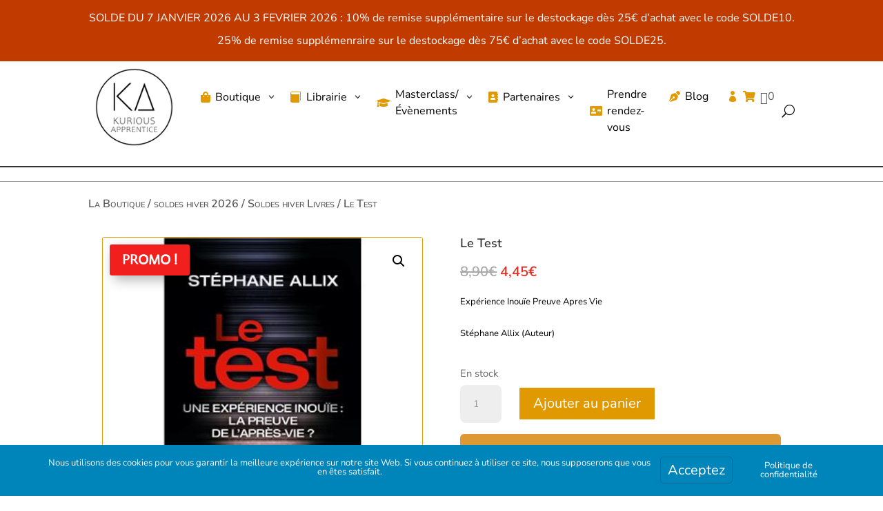

--- FILE ---
content_type: text/html; charset=UTF-8
request_url: https://kuriousapprentice.com/wp-admin/admin-ajax.php
body_size: -110
content:
Date de livraison estimée 05/02/2026

--- FILE ---
content_type: text/html; charset=utf-8
request_url: https://www.google.com/recaptcha/api2/anchor?ar=1&k=6LcgEuQpAAAAAGBH1NabarzWyVHuIqJesmpHDn9L&co=aHR0cHM6Ly9rdXJpb3VzYXBwcmVudGljZS5jb206NDQz&hl=en&v=N67nZn4AqZkNcbeMu4prBgzg&size=invisible&anchor-ms=20000&execute-ms=30000&cb=3q4mmlo2jl8q
body_size: 49644
content:
<!DOCTYPE HTML><html dir="ltr" lang="en"><head><meta http-equiv="Content-Type" content="text/html; charset=UTF-8">
<meta http-equiv="X-UA-Compatible" content="IE=edge">
<title>reCAPTCHA</title>
<style type="text/css">
/* cyrillic-ext */
@font-face {
  font-family: 'Roboto';
  font-style: normal;
  font-weight: 400;
  font-stretch: 100%;
  src: url(//fonts.gstatic.com/s/roboto/v48/KFO7CnqEu92Fr1ME7kSn66aGLdTylUAMa3GUBHMdazTgWw.woff2) format('woff2');
  unicode-range: U+0460-052F, U+1C80-1C8A, U+20B4, U+2DE0-2DFF, U+A640-A69F, U+FE2E-FE2F;
}
/* cyrillic */
@font-face {
  font-family: 'Roboto';
  font-style: normal;
  font-weight: 400;
  font-stretch: 100%;
  src: url(//fonts.gstatic.com/s/roboto/v48/KFO7CnqEu92Fr1ME7kSn66aGLdTylUAMa3iUBHMdazTgWw.woff2) format('woff2');
  unicode-range: U+0301, U+0400-045F, U+0490-0491, U+04B0-04B1, U+2116;
}
/* greek-ext */
@font-face {
  font-family: 'Roboto';
  font-style: normal;
  font-weight: 400;
  font-stretch: 100%;
  src: url(//fonts.gstatic.com/s/roboto/v48/KFO7CnqEu92Fr1ME7kSn66aGLdTylUAMa3CUBHMdazTgWw.woff2) format('woff2');
  unicode-range: U+1F00-1FFF;
}
/* greek */
@font-face {
  font-family: 'Roboto';
  font-style: normal;
  font-weight: 400;
  font-stretch: 100%;
  src: url(//fonts.gstatic.com/s/roboto/v48/KFO7CnqEu92Fr1ME7kSn66aGLdTylUAMa3-UBHMdazTgWw.woff2) format('woff2');
  unicode-range: U+0370-0377, U+037A-037F, U+0384-038A, U+038C, U+038E-03A1, U+03A3-03FF;
}
/* math */
@font-face {
  font-family: 'Roboto';
  font-style: normal;
  font-weight: 400;
  font-stretch: 100%;
  src: url(//fonts.gstatic.com/s/roboto/v48/KFO7CnqEu92Fr1ME7kSn66aGLdTylUAMawCUBHMdazTgWw.woff2) format('woff2');
  unicode-range: U+0302-0303, U+0305, U+0307-0308, U+0310, U+0312, U+0315, U+031A, U+0326-0327, U+032C, U+032F-0330, U+0332-0333, U+0338, U+033A, U+0346, U+034D, U+0391-03A1, U+03A3-03A9, U+03B1-03C9, U+03D1, U+03D5-03D6, U+03F0-03F1, U+03F4-03F5, U+2016-2017, U+2034-2038, U+203C, U+2040, U+2043, U+2047, U+2050, U+2057, U+205F, U+2070-2071, U+2074-208E, U+2090-209C, U+20D0-20DC, U+20E1, U+20E5-20EF, U+2100-2112, U+2114-2115, U+2117-2121, U+2123-214F, U+2190, U+2192, U+2194-21AE, U+21B0-21E5, U+21F1-21F2, U+21F4-2211, U+2213-2214, U+2216-22FF, U+2308-230B, U+2310, U+2319, U+231C-2321, U+2336-237A, U+237C, U+2395, U+239B-23B7, U+23D0, U+23DC-23E1, U+2474-2475, U+25AF, U+25B3, U+25B7, U+25BD, U+25C1, U+25CA, U+25CC, U+25FB, U+266D-266F, U+27C0-27FF, U+2900-2AFF, U+2B0E-2B11, U+2B30-2B4C, U+2BFE, U+3030, U+FF5B, U+FF5D, U+1D400-1D7FF, U+1EE00-1EEFF;
}
/* symbols */
@font-face {
  font-family: 'Roboto';
  font-style: normal;
  font-weight: 400;
  font-stretch: 100%;
  src: url(//fonts.gstatic.com/s/roboto/v48/KFO7CnqEu92Fr1ME7kSn66aGLdTylUAMaxKUBHMdazTgWw.woff2) format('woff2');
  unicode-range: U+0001-000C, U+000E-001F, U+007F-009F, U+20DD-20E0, U+20E2-20E4, U+2150-218F, U+2190, U+2192, U+2194-2199, U+21AF, U+21E6-21F0, U+21F3, U+2218-2219, U+2299, U+22C4-22C6, U+2300-243F, U+2440-244A, U+2460-24FF, U+25A0-27BF, U+2800-28FF, U+2921-2922, U+2981, U+29BF, U+29EB, U+2B00-2BFF, U+4DC0-4DFF, U+FFF9-FFFB, U+10140-1018E, U+10190-1019C, U+101A0, U+101D0-101FD, U+102E0-102FB, U+10E60-10E7E, U+1D2C0-1D2D3, U+1D2E0-1D37F, U+1F000-1F0FF, U+1F100-1F1AD, U+1F1E6-1F1FF, U+1F30D-1F30F, U+1F315, U+1F31C, U+1F31E, U+1F320-1F32C, U+1F336, U+1F378, U+1F37D, U+1F382, U+1F393-1F39F, U+1F3A7-1F3A8, U+1F3AC-1F3AF, U+1F3C2, U+1F3C4-1F3C6, U+1F3CA-1F3CE, U+1F3D4-1F3E0, U+1F3ED, U+1F3F1-1F3F3, U+1F3F5-1F3F7, U+1F408, U+1F415, U+1F41F, U+1F426, U+1F43F, U+1F441-1F442, U+1F444, U+1F446-1F449, U+1F44C-1F44E, U+1F453, U+1F46A, U+1F47D, U+1F4A3, U+1F4B0, U+1F4B3, U+1F4B9, U+1F4BB, U+1F4BF, U+1F4C8-1F4CB, U+1F4D6, U+1F4DA, U+1F4DF, U+1F4E3-1F4E6, U+1F4EA-1F4ED, U+1F4F7, U+1F4F9-1F4FB, U+1F4FD-1F4FE, U+1F503, U+1F507-1F50B, U+1F50D, U+1F512-1F513, U+1F53E-1F54A, U+1F54F-1F5FA, U+1F610, U+1F650-1F67F, U+1F687, U+1F68D, U+1F691, U+1F694, U+1F698, U+1F6AD, U+1F6B2, U+1F6B9-1F6BA, U+1F6BC, U+1F6C6-1F6CF, U+1F6D3-1F6D7, U+1F6E0-1F6EA, U+1F6F0-1F6F3, U+1F6F7-1F6FC, U+1F700-1F7FF, U+1F800-1F80B, U+1F810-1F847, U+1F850-1F859, U+1F860-1F887, U+1F890-1F8AD, U+1F8B0-1F8BB, U+1F8C0-1F8C1, U+1F900-1F90B, U+1F93B, U+1F946, U+1F984, U+1F996, U+1F9E9, U+1FA00-1FA6F, U+1FA70-1FA7C, U+1FA80-1FA89, U+1FA8F-1FAC6, U+1FACE-1FADC, U+1FADF-1FAE9, U+1FAF0-1FAF8, U+1FB00-1FBFF;
}
/* vietnamese */
@font-face {
  font-family: 'Roboto';
  font-style: normal;
  font-weight: 400;
  font-stretch: 100%;
  src: url(//fonts.gstatic.com/s/roboto/v48/KFO7CnqEu92Fr1ME7kSn66aGLdTylUAMa3OUBHMdazTgWw.woff2) format('woff2');
  unicode-range: U+0102-0103, U+0110-0111, U+0128-0129, U+0168-0169, U+01A0-01A1, U+01AF-01B0, U+0300-0301, U+0303-0304, U+0308-0309, U+0323, U+0329, U+1EA0-1EF9, U+20AB;
}
/* latin-ext */
@font-face {
  font-family: 'Roboto';
  font-style: normal;
  font-weight: 400;
  font-stretch: 100%;
  src: url(//fonts.gstatic.com/s/roboto/v48/KFO7CnqEu92Fr1ME7kSn66aGLdTylUAMa3KUBHMdazTgWw.woff2) format('woff2');
  unicode-range: U+0100-02BA, U+02BD-02C5, U+02C7-02CC, U+02CE-02D7, U+02DD-02FF, U+0304, U+0308, U+0329, U+1D00-1DBF, U+1E00-1E9F, U+1EF2-1EFF, U+2020, U+20A0-20AB, U+20AD-20C0, U+2113, U+2C60-2C7F, U+A720-A7FF;
}
/* latin */
@font-face {
  font-family: 'Roboto';
  font-style: normal;
  font-weight: 400;
  font-stretch: 100%;
  src: url(//fonts.gstatic.com/s/roboto/v48/KFO7CnqEu92Fr1ME7kSn66aGLdTylUAMa3yUBHMdazQ.woff2) format('woff2');
  unicode-range: U+0000-00FF, U+0131, U+0152-0153, U+02BB-02BC, U+02C6, U+02DA, U+02DC, U+0304, U+0308, U+0329, U+2000-206F, U+20AC, U+2122, U+2191, U+2193, U+2212, U+2215, U+FEFF, U+FFFD;
}
/* cyrillic-ext */
@font-face {
  font-family: 'Roboto';
  font-style: normal;
  font-weight: 500;
  font-stretch: 100%;
  src: url(//fonts.gstatic.com/s/roboto/v48/KFO7CnqEu92Fr1ME7kSn66aGLdTylUAMa3GUBHMdazTgWw.woff2) format('woff2');
  unicode-range: U+0460-052F, U+1C80-1C8A, U+20B4, U+2DE0-2DFF, U+A640-A69F, U+FE2E-FE2F;
}
/* cyrillic */
@font-face {
  font-family: 'Roboto';
  font-style: normal;
  font-weight: 500;
  font-stretch: 100%;
  src: url(//fonts.gstatic.com/s/roboto/v48/KFO7CnqEu92Fr1ME7kSn66aGLdTylUAMa3iUBHMdazTgWw.woff2) format('woff2');
  unicode-range: U+0301, U+0400-045F, U+0490-0491, U+04B0-04B1, U+2116;
}
/* greek-ext */
@font-face {
  font-family: 'Roboto';
  font-style: normal;
  font-weight: 500;
  font-stretch: 100%;
  src: url(//fonts.gstatic.com/s/roboto/v48/KFO7CnqEu92Fr1ME7kSn66aGLdTylUAMa3CUBHMdazTgWw.woff2) format('woff2');
  unicode-range: U+1F00-1FFF;
}
/* greek */
@font-face {
  font-family: 'Roboto';
  font-style: normal;
  font-weight: 500;
  font-stretch: 100%;
  src: url(//fonts.gstatic.com/s/roboto/v48/KFO7CnqEu92Fr1ME7kSn66aGLdTylUAMa3-UBHMdazTgWw.woff2) format('woff2');
  unicode-range: U+0370-0377, U+037A-037F, U+0384-038A, U+038C, U+038E-03A1, U+03A3-03FF;
}
/* math */
@font-face {
  font-family: 'Roboto';
  font-style: normal;
  font-weight: 500;
  font-stretch: 100%;
  src: url(//fonts.gstatic.com/s/roboto/v48/KFO7CnqEu92Fr1ME7kSn66aGLdTylUAMawCUBHMdazTgWw.woff2) format('woff2');
  unicode-range: U+0302-0303, U+0305, U+0307-0308, U+0310, U+0312, U+0315, U+031A, U+0326-0327, U+032C, U+032F-0330, U+0332-0333, U+0338, U+033A, U+0346, U+034D, U+0391-03A1, U+03A3-03A9, U+03B1-03C9, U+03D1, U+03D5-03D6, U+03F0-03F1, U+03F4-03F5, U+2016-2017, U+2034-2038, U+203C, U+2040, U+2043, U+2047, U+2050, U+2057, U+205F, U+2070-2071, U+2074-208E, U+2090-209C, U+20D0-20DC, U+20E1, U+20E5-20EF, U+2100-2112, U+2114-2115, U+2117-2121, U+2123-214F, U+2190, U+2192, U+2194-21AE, U+21B0-21E5, U+21F1-21F2, U+21F4-2211, U+2213-2214, U+2216-22FF, U+2308-230B, U+2310, U+2319, U+231C-2321, U+2336-237A, U+237C, U+2395, U+239B-23B7, U+23D0, U+23DC-23E1, U+2474-2475, U+25AF, U+25B3, U+25B7, U+25BD, U+25C1, U+25CA, U+25CC, U+25FB, U+266D-266F, U+27C0-27FF, U+2900-2AFF, U+2B0E-2B11, U+2B30-2B4C, U+2BFE, U+3030, U+FF5B, U+FF5D, U+1D400-1D7FF, U+1EE00-1EEFF;
}
/* symbols */
@font-face {
  font-family: 'Roboto';
  font-style: normal;
  font-weight: 500;
  font-stretch: 100%;
  src: url(//fonts.gstatic.com/s/roboto/v48/KFO7CnqEu92Fr1ME7kSn66aGLdTylUAMaxKUBHMdazTgWw.woff2) format('woff2');
  unicode-range: U+0001-000C, U+000E-001F, U+007F-009F, U+20DD-20E0, U+20E2-20E4, U+2150-218F, U+2190, U+2192, U+2194-2199, U+21AF, U+21E6-21F0, U+21F3, U+2218-2219, U+2299, U+22C4-22C6, U+2300-243F, U+2440-244A, U+2460-24FF, U+25A0-27BF, U+2800-28FF, U+2921-2922, U+2981, U+29BF, U+29EB, U+2B00-2BFF, U+4DC0-4DFF, U+FFF9-FFFB, U+10140-1018E, U+10190-1019C, U+101A0, U+101D0-101FD, U+102E0-102FB, U+10E60-10E7E, U+1D2C0-1D2D3, U+1D2E0-1D37F, U+1F000-1F0FF, U+1F100-1F1AD, U+1F1E6-1F1FF, U+1F30D-1F30F, U+1F315, U+1F31C, U+1F31E, U+1F320-1F32C, U+1F336, U+1F378, U+1F37D, U+1F382, U+1F393-1F39F, U+1F3A7-1F3A8, U+1F3AC-1F3AF, U+1F3C2, U+1F3C4-1F3C6, U+1F3CA-1F3CE, U+1F3D4-1F3E0, U+1F3ED, U+1F3F1-1F3F3, U+1F3F5-1F3F7, U+1F408, U+1F415, U+1F41F, U+1F426, U+1F43F, U+1F441-1F442, U+1F444, U+1F446-1F449, U+1F44C-1F44E, U+1F453, U+1F46A, U+1F47D, U+1F4A3, U+1F4B0, U+1F4B3, U+1F4B9, U+1F4BB, U+1F4BF, U+1F4C8-1F4CB, U+1F4D6, U+1F4DA, U+1F4DF, U+1F4E3-1F4E6, U+1F4EA-1F4ED, U+1F4F7, U+1F4F9-1F4FB, U+1F4FD-1F4FE, U+1F503, U+1F507-1F50B, U+1F50D, U+1F512-1F513, U+1F53E-1F54A, U+1F54F-1F5FA, U+1F610, U+1F650-1F67F, U+1F687, U+1F68D, U+1F691, U+1F694, U+1F698, U+1F6AD, U+1F6B2, U+1F6B9-1F6BA, U+1F6BC, U+1F6C6-1F6CF, U+1F6D3-1F6D7, U+1F6E0-1F6EA, U+1F6F0-1F6F3, U+1F6F7-1F6FC, U+1F700-1F7FF, U+1F800-1F80B, U+1F810-1F847, U+1F850-1F859, U+1F860-1F887, U+1F890-1F8AD, U+1F8B0-1F8BB, U+1F8C0-1F8C1, U+1F900-1F90B, U+1F93B, U+1F946, U+1F984, U+1F996, U+1F9E9, U+1FA00-1FA6F, U+1FA70-1FA7C, U+1FA80-1FA89, U+1FA8F-1FAC6, U+1FACE-1FADC, U+1FADF-1FAE9, U+1FAF0-1FAF8, U+1FB00-1FBFF;
}
/* vietnamese */
@font-face {
  font-family: 'Roboto';
  font-style: normal;
  font-weight: 500;
  font-stretch: 100%;
  src: url(//fonts.gstatic.com/s/roboto/v48/KFO7CnqEu92Fr1ME7kSn66aGLdTylUAMa3OUBHMdazTgWw.woff2) format('woff2');
  unicode-range: U+0102-0103, U+0110-0111, U+0128-0129, U+0168-0169, U+01A0-01A1, U+01AF-01B0, U+0300-0301, U+0303-0304, U+0308-0309, U+0323, U+0329, U+1EA0-1EF9, U+20AB;
}
/* latin-ext */
@font-face {
  font-family: 'Roboto';
  font-style: normal;
  font-weight: 500;
  font-stretch: 100%;
  src: url(//fonts.gstatic.com/s/roboto/v48/KFO7CnqEu92Fr1ME7kSn66aGLdTylUAMa3KUBHMdazTgWw.woff2) format('woff2');
  unicode-range: U+0100-02BA, U+02BD-02C5, U+02C7-02CC, U+02CE-02D7, U+02DD-02FF, U+0304, U+0308, U+0329, U+1D00-1DBF, U+1E00-1E9F, U+1EF2-1EFF, U+2020, U+20A0-20AB, U+20AD-20C0, U+2113, U+2C60-2C7F, U+A720-A7FF;
}
/* latin */
@font-face {
  font-family: 'Roboto';
  font-style: normal;
  font-weight: 500;
  font-stretch: 100%;
  src: url(//fonts.gstatic.com/s/roboto/v48/KFO7CnqEu92Fr1ME7kSn66aGLdTylUAMa3yUBHMdazQ.woff2) format('woff2');
  unicode-range: U+0000-00FF, U+0131, U+0152-0153, U+02BB-02BC, U+02C6, U+02DA, U+02DC, U+0304, U+0308, U+0329, U+2000-206F, U+20AC, U+2122, U+2191, U+2193, U+2212, U+2215, U+FEFF, U+FFFD;
}
/* cyrillic-ext */
@font-face {
  font-family: 'Roboto';
  font-style: normal;
  font-weight: 900;
  font-stretch: 100%;
  src: url(//fonts.gstatic.com/s/roboto/v48/KFO7CnqEu92Fr1ME7kSn66aGLdTylUAMa3GUBHMdazTgWw.woff2) format('woff2');
  unicode-range: U+0460-052F, U+1C80-1C8A, U+20B4, U+2DE0-2DFF, U+A640-A69F, U+FE2E-FE2F;
}
/* cyrillic */
@font-face {
  font-family: 'Roboto';
  font-style: normal;
  font-weight: 900;
  font-stretch: 100%;
  src: url(//fonts.gstatic.com/s/roboto/v48/KFO7CnqEu92Fr1ME7kSn66aGLdTylUAMa3iUBHMdazTgWw.woff2) format('woff2');
  unicode-range: U+0301, U+0400-045F, U+0490-0491, U+04B0-04B1, U+2116;
}
/* greek-ext */
@font-face {
  font-family: 'Roboto';
  font-style: normal;
  font-weight: 900;
  font-stretch: 100%;
  src: url(//fonts.gstatic.com/s/roboto/v48/KFO7CnqEu92Fr1ME7kSn66aGLdTylUAMa3CUBHMdazTgWw.woff2) format('woff2');
  unicode-range: U+1F00-1FFF;
}
/* greek */
@font-face {
  font-family: 'Roboto';
  font-style: normal;
  font-weight: 900;
  font-stretch: 100%;
  src: url(//fonts.gstatic.com/s/roboto/v48/KFO7CnqEu92Fr1ME7kSn66aGLdTylUAMa3-UBHMdazTgWw.woff2) format('woff2');
  unicode-range: U+0370-0377, U+037A-037F, U+0384-038A, U+038C, U+038E-03A1, U+03A3-03FF;
}
/* math */
@font-face {
  font-family: 'Roboto';
  font-style: normal;
  font-weight: 900;
  font-stretch: 100%;
  src: url(//fonts.gstatic.com/s/roboto/v48/KFO7CnqEu92Fr1ME7kSn66aGLdTylUAMawCUBHMdazTgWw.woff2) format('woff2');
  unicode-range: U+0302-0303, U+0305, U+0307-0308, U+0310, U+0312, U+0315, U+031A, U+0326-0327, U+032C, U+032F-0330, U+0332-0333, U+0338, U+033A, U+0346, U+034D, U+0391-03A1, U+03A3-03A9, U+03B1-03C9, U+03D1, U+03D5-03D6, U+03F0-03F1, U+03F4-03F5, U+2016-2017, U+2034-2038, U+203C, U+2040, U+2043, U+2047, U+2050, U+2057, U+205F, U+2070-2071, U+2074-208E, U+2090-209C, U+20D0-20DC, U+20E1, U+20E5-20EF, U+2100-2112, U+2114-2115, U+2117-2121, U+2123-214F, U+2190, U+2192, U+2194-21AE, U+21B0-21E5, U+21F1-21F2, U+21F4-2211, U+2213-2214, U+2216-22FF, U+2308-230B, U+2310, U+2319, U+231C-2321, U+2336-237A, U+237C, U+2395, U+239B-23B7, U+23D0, U+23DC-23E1, U+2474-2475, U+25AF, U+25B3, U+25B7, U+25BD, U+25C1, U+25CA, U+25CC, U+25FB, U+266D-266F, U+27C0-27FF, U+2900-2AFF, U+2B0E-2B11, U+2B30-2B4C, U+2BFE, U+3030, U+FF5B, U+FF5D, U+1D400-1D7FF, U+1EE00-1EEFF;
}
/* symbols */
@font-face {
  font-family: 'Roboto';
  font-style: normal;
  font-weight: 900;
  font-stretch: 100%;
  src: url(//fonts.gstatic.com/s/roboto/v48/KFO7CnqEu92Fr1ME7kSn66aGLdTylUAMaxKUBHMdazTgWw.woff2) format('woff2');
  unicode-range: U+0001-000C, U+000E-001F, U+007F-009F, U+20DD-20E0, U+20E2-20E4, U+2150-218F, U+2190, U+2192, U+2194-2199, U+21AF, U+21E6-21F0, U+21F3, U+2218-2219, U+2299, U+22C4-22C6, U+2300-243F, U+2440-244A, U+2460-24FF, U+25A0-27BF, U+2800-28FF, U+2921-2922, U+2981, U+29BF, U+29EB, U+2B00-2BFF, U+4DC0-4DFF, U+FFF9-FFFB, U+10140-1018E, U+10190-1019C, U+101A0, U+101D0-101FD, U+102E0-102FB, U+10E60-10E7E, U+1D2C0-1D2D3, U+1D2E0-1D37F, U+1F000-1F0FF, U+1F100-1F1AD, U+1F1E6-1F1FF, U+1F30D-1F30F, U+1F315, U+1F31C, U+1F31E, U+1F320-1F32C, U+1F336, U+1F378, U+1F37D, U+1F382, U+1F393-1F39F, U+1F3A7-1F3A8, U+1F3AC-1F3AF, U+1F3C2, U+1F3C4-1F3C6, U+1F3CA-1F3CE, U+1F3D4-1F3E0, U+1F3ED, U+1F3F1-1F3F3, U+1F3F5-1F3F7, U+1F408, U+1F415, U+1F41F, U+1F426, U+1F43F, U+1F441-1F442, U+1F444, U+1F446-1F449, U+1F44C-1F44E, U+1F453, U+1F46A, U+1F47D, U+1F4A3, U+1F4B0, U+1F4B3, U+1F4B9, U+1F4BB, U+1F4BF, U+1F4C8-1F4CB, U+1F4D6, U+1F4DA, U+1F4DF, U+1F4E3-1F4E6, U+1F4EA-1F4ED, U+1F4F7, U+1F4F9-1F4FB, U+1F4FD-1F4FE, U+1F503, U+1F507-1F50B, U+1F50D, U+1F512-1F513, U+1F53E-1F54A, U+1F54F-1F5FA, U+1F610, U+1F650-1F67F, U+1F687, U+1F68D, U+1F691, U+1F694, U+1F698, U+1F6AD, U+1F6B2, U+1F6B9-1F6BA, U+1F6BC, U+1F6C6-1F6CF, U+1F6D3-1F6D7, U+1F6E0-1F6EA, U+1F6F0-1F6F3, U+1F6F7-1F6FC, U+1F700-1F7FF, U+1F800-1F80B, U+1F810-1F847, U+1F850-1F859, U+1F860-1F887, U+1F890-1F8AD, U+1F8B0-1F8BB, U+1F8C0-1F8C1, U+1F900-1F90B, U+1F93B, U+1F946, U+1F984, U+1F996, U+1F9E9, U+1FA00-1FA6F, U+1FA70-1FA7C, U+1FA80-1FA89, U+1FA8F-1FAC6, U+1FACE-1FADC, U+1FADF-1FAE9, U+1FAF0-1FAF8, U+1FB00-1FBFF;
}
/* vietnamese */
@font-face {
  font-family: 'Roboto';
  font-style: normal;
  font-weight: 900;
  font-stretch: 100%;
  src: url(//fonts.gstatic.com/s/roboto/v48/KFO7CnqEu92Fr1ME7kSn66aGLdTylUAMa3OUBHMdazTgWw.woff2) format('woff2');
  unicode-range: U+0102-0103, U+0110-0111, U+0128-0129, U+0168-0169, U+01A0-01A1, U+01AF-01B0, U+0300-0301, U+0303-0304, U+0308-0309, U+0323, U+0329, U+1EA0-1EF9, U+20AB;
}
/* latin-ext */
@font-face {
  font-family: 'Roboto';
  font-style: normal;
  font-weight: 900;
  font-stretch: 100%;
  src: url(//fonts.gstatic.com/s/roboto/v48/KFO7CnqEu92Fr1ME7kSn66aGLdTylUAMa3KUBHMdazTgWw.woff2) format('woff2');
  unicode-range: U+0100-02BA, U+02BD-02C5, U+02C7-02CC, U+02CE-02D7, U+02DD-02FF, U+0304, U+0308, U+0329, U+1D00-1DBF, U+1E00-1E9F, U+1EF2-1EFF, U+2020, U+20A0-20AB, U+20AD-20C0, U+2113, U+2C60-2C7F, U+A720-A7FF;
}
/* latin */
@font-face {
  font-family: 'Roboto';
  font-style: normal;
  font-weight: 900;
  font-stretch: 100%;
  src: url(//fonts.gstatic.com/s/roboto/v48/KFO7CnqEu92Fr1ME7kSn66aGLdTylUAMa3yUBHMdazQ.woff2) format('woff2');
  unicode-range: U+0000-00FF, U+0131, U+0152-0153, U+02BB-02BC, U+02C6, U+02DA, U+02DC, U+0304, U+0308, U+0329, U+2000-206F, U+20AC, U+2122, U+2191, U+2193, U+2212, U+2215, U+FEFF, U+FFFD;
}

</style>
<link rel="stylesheet" type="text/css" href="https://www.gstatic.com/recaptcha/releases/N67nZn4AqZkNcbeMu4prBgzg/styles__ltr.css">
<script nonce="dMSOokEsdi5PmV5gZbTChg" type="text/javascript">window['__recaptcha_api'] = 'https://www.google.com/recaptcha/api2/';</script>
<script type="text/javascript" src="https://www.gstatic.com/recaptcha/releases/N67nZn4AqZkNcbeMu4prBgzg/recaptcha__en.js" nonce="dMSOokEsdi5PmV5gZbTChg">
      
    </script></head>
<body><div id="rc-anchor-alert" class="rc-anchor-alert"></div>
<input type="hidden" id="recaptcha-token" value="[base64]">
<script type="text/javascript" nonce="dMSOokEsdi5PmV5gZbTChg">
      recaptcha.anchor.Main.init("[\x22ainput\x22,[\x22bgdata\x22,\x22\x22,\[base64]/[base64]/[base64]/ZyhXLGgpOnEoW04sMjEsbF0sVywwKSxoKSxmYWxzZSxmYWxzZSl9Y2F0Y2goayl7RygzNTgsVyk/[base64]/[base64]/[base64]/[base64]/[base64]/[base64]/[base64]/bmV3IEJbT10oRFswXSk6dz09Mj9uZXcgQltPXShEWzBdLERbMV0pOnc9PTM/bmV3IEJbT10oRFswXSxEWzFdLERbMl0pOnc9PTQ/[base64]/[base64]/[base64]/[base64]/[base64]\\u003d\x22,\[base64]\\u003d\x22,\x22wrrDvMOZbylBwrw/wptgSMKSXcO5ZsOifX51XsKJGSvDm8Ozd8K0fDllwo/DjMOJw4XDo8KsOk8cw5YvHAXDoHXDt8OLA8K4wr7DhTvDvMOZw7V2w4AHwrxGwphiw7DCgjdTw50aTS5kwpbDksKKw6PCtcKYwrTDg8KKw7wjWWgGT8KVw78rRFd6IjpFOW/[base64]/DgcKywpzDkU/ComnDssObOQrDij/CkMOyLWB2w5Nkw4HDs8Obw5RGEjbCk8OYFkZ5DU8yL8OvwrtswrR8IDtKw7dSwo7ChMOVw5XDgsOmwq9oTsKVw5RRw5DDpsOAw65YR8OrSB/DhsOWwodNAMKBw6TCoMOgbcKXw5hMw6hdw4tvwoTDj8Khw7Q6w4TCun/Djkgbw5TDuk3CuwZ/WGfCkmHDhcOcw5bCqXvCj8KHw5HCq3zDtMO5dcOxw6vCjMOjbAd+woDDg8ObQEjDp1dow7nDnQwYwqA8AWnDuiVew6keLgfDpBnDl33Cs1FUBkEcIsONw41SPMKxDSLDhcOLwo3DocOXasOsacK5wpPDnSrDsMOSdWQ/w7HDry7DqcKFDMOeFcOyw7LDpMK9BcKKw6nCkcOJccOHw6jCscKOwoTCmsOPQyJVw67DmgrDhsK6w5xUYMK8w5NYW8OKH8OTICzCqsOiFsOybsO/wrcqXcKGwr/DtXR2wqkHEj8wIMOuXzvCmEMEJcODXMOow4jDmTfCkkzDhXkQw6zCpHk8wqrCmj56NQnDpMOew6w0w5NlMQPCkWJiwr/CrnYPLHzDl8O8w7zDhj9AXcKaw5Upw4/ChcKVwoTDgMOMMcKNwqgGKsO+U8KYYMOJB2omwpDCocK5PsK1QwdPP8OwBDnDgsOLw40vYQPDk1nCrRzCpsOvw7LDtxnCshPCvcOWwqsSw4hBwrUywrLCpMKtwpLCqyJVw5RNfn3DtMKBwp5lflQZdFxnVG/DscKwTSAhLxpAasOfLsOcL8KlaR/CocOJKwDDgsKfO8KTw77DgAZ5LxcCwqgvbcOnwrzCuRl6AsKVXDDDjMOFwqNFw70EKsOHATLDgwbChgQ8w70rw7HDtcKMw4XCvFYBLmZgQMOCJcOLO8Olw4bDmzlAwoTCvMOveQ4HZcOwYsOGwobDscOfIgfDpcK/w4ogw5AdfzjDpMK0WR/CrkpLwpnCr8KGSMKKwq/[base64]/[base64]/a1/Cg8OZGnLCvR7CsxAmw7fDm2oNXMO2wpjCuX8DGyAzw7bDjsO3ZBcXYcOVDMKgw5PCoXHDncOmO8OXw6p8w4jCscKHw7TDv1/DgV3DhsOew6LChXPCvELChMKBw64Yw45NwoNCcRMBw5rDs8Kcw7gPwprDlsKkTcOtwrpsDsO2w6shB1LCg3tEw49Mw7kzw7QTwrHCnMObC2/CiUvDhD3CpRnDhcKtwrHCucO5bMOtVsOsTHtlw6tMw5bCpXLDtMO/JsOCw75ow7XDjip/FxHDrg3Cng5AwojDsRkUDxDDu8K2bT5gw6psYcKeNHvClDpcFMOtw7p5w7PDlsK/RQDDkcKGwrJ5IMOSemjDkyQcwoBrw5J3G0stwpDDpsORw7kSKH9pOC/[base64]/[base64]/DtsOSBVZgw77DlMOXwr1ofMOMw6nCmmYaYmPDvUvDtMOXw7NuwpXDksObw7TDuBjDqBjCiCzDqMKawrJ1w4kxacOKw7MfTBozacKld0JFHMKCwrJmw7bDuw3DvzHDtF3DkMKNwrHDsH/DvMO5wqHCj37DjcO+woPCpysKwpIYw6tJwpQSRlkHFsKmw7UpwrbDp8Ozwq3Dk8KCShjCpsKrbj0cf8KRKsOqQMOhwoRBOsK5w40RHB7DvcKIwpXCmXcNwrLDlwbDvyjCrh08IDBNwq/CuVfCmsKMVsOlwpYIUMKkNsKPwqDCn0s/eWo0H8Kiw7IGwpt8wrNQw4nDgRzCosOnw6EMw5TDmmQ3w4w8VsO1IgPCgMKYw4bCgyPCgMK9wrzChyEmwpgjwo9OwrF9w5ZaJcOeDBrDtk7Cn8KXfF3Cl8Kbwp/CjMOONDRUw7nDuRl6STLDjlTDo1IWwqpOwpPCk8OeXC8EwrABecKUOBTDrTJvK8K8wqPDrwfCqcK2wrkpWQXCjnptS3HCunQGw6zCoW56w5rCg8KQU0vCtMKzw7PDiWIkVEkgwppMNWfDhGgZwovDiMK2wrXDqw/CtsOpSG3DkX7Dh1BhNjw9w64qWMOiIMKyw4bDmAPDvXTDnRtSdXgUwpF+BsK0woU5w6wraVVDKcOyWFjCm8Oha1oKwqXDuX7ComPDjy7CkWpJRCYtwr9Rw7rDuEfDuWXDisOtwpUowr/CsUc0LgZxwpHCgy1VByQ1QxzCisOHwokzw6g6w4cYKcKKIMOmw60DwosVHX/DssO+w4ZFw7rCqiA9woEAU8K2w4DCgsKYacKga1jDr8KPw4jDlCp5WGcywpJ9MsKTGsK6WB/CiMOvw7bDmMOkW8OPE1sAOUJfwoPCmyYdw43DgVXCmk0bwqrCvcOqw5HDuBvDjsKBBGESK8KLwrvDoFtcw7zDn8OawpfCr8KBHBDDkTtiFnhgWjPCnUfCm1bCiUEGwoxMw7/[base64]/CjgxDY8KswrfDncKGwo7ComQTGcOLwpnDqcOXbH0OwoLDi8KTBH7ChCsPQg3DnS8MV8KZexHCr1EkXkHDnsKdVi7Cnn0/woltFMO9dcKzw7nDn8Oww5xswo3CtGXDoMKywpbCtyUkw7PCsMKlw4kVwqlZH8O7w6A6K8OCY0ooworCucKfw7NJwpNLwr3CkMKbScOqFMOrRsKGDsKCw7soD1PDrjPDk8K/wrQLUsK5TMKLL3PDlMKwwp9qw4bCmhbDpmDCrsK7wo9Mw5AXUcK3wr/DkMOaX8KkbcOuwp/DmGAdw7IRchoOwp4swoFKwp8pVCw+wq/CnTYwcMKSwqFhwrrDn0HCnzduaVfDgEDCmMO7w6ZtwpfCsBfDtcObwoXDi8OISgZdwrbCj8OVScOBwoPDtwDCgjfCtsKKw4jDvsK9bnjDsk/CpVfDosKMA8OCYGZodXM7wqLCjysYw4zDnMOcOsOvw67Ctmtnw75zY8Kpw7ULIDUTGQ7ChFLCo29VWMObw7ZyYMOOwqALBT7Cl1xWwpPCv8K0e8KPTcKoOsOOwqTCrMKLw55mwo1gY8OJdmzDmWNTw7PCpxvDqBcuw6wxBsK3wr8ywprDm8OGw71ZTToiwr/CtsOuQG7ChcKnR8Kbw74Ww50RAcOiPMOgBMKMw64sJsOqJR3CtVVbalU7w5rDi3ghwq/DucKYR8KFcsO/woXDp8OgZXvDl8K8BENnwoLCl8OwDMOeE1vClcOMejHCrsOCwptjw7xEwpPDrcK1Q2dPIsOJaH/ChTRPOcKjTRjCh8OYw78/bTvDnRjCklzDuCTCqxdzwo10w4/DsGPCozxpUMOyRQYYw6XClMKQMW/[base64]/IgYKSsOkKgsCwqnCucOTEsOnw70/[base64]/Doz1FAcOjYw0+OBYjw4A8A8KNwrXDkS9MP11QDsOjw7wFwogDwpTDhMOTw6Igd8OhcsO6OSrDqMOGw7Z5fcO7CgF+aMOzLzfDjwI/w7gIE8O1GsOwwroOfnMxdsKMCiDDsQNcf3TCjVfClRx3bsOJwr/CtMKbVDtwwq4bwoARw6RKQQ8kwowwwojCpwfDv8K2G2QaFcKIGDs1woIPXGMHIDgRZycuE8OpScONN8OxQAfDpS/[base64]/CugkCwoPCv8OpVgfChMOEZMK2wowOw5TDuj00wq5XNE0UwqHDqk7CnsOrNsOSw6/Ds8OOwqnCqjLDoMKwesKtwokVwoDCl8K9w4rCnMOxSMOmAjouacKKdi7DpAvCosK+FcO3wpfDrMOOAz80wprDhMOjwpAlw6bCjxXDu8Oqw4zDqsOow4TDtMOow4QwRjxtYlzDqnMlw7Q1wptVEnx/PlPDrMOIw5DCpGXCu8O1MwXCthbCusKlHMKICEfCjMOgDMKcwoR2LxtfIMKkwpVcw4TCsCdUwpfCqsKzFcKRwrRFw6EhJcOQLyfClsO+A8KVJWpNwq/CtcOvC8Opw7IrwqYudQRxwrHDoCUmcMKDOMKBXGggw5wWwrnCssOKCMOmw7JRPMOvCMKRbyN1wq/[base64]/[base64]/w4PCgUkhBSDCukcjXcKhSHExw4JfDzhGwr7DlsKOOWpswoV2w4NUw7oEEsOFc8Ohw7rCrMKHwpzCr8Ocw6NnwrLCvw9sworDsi/Cl8KMIAnCpEvDtsOtBsO0I2s3w6QJw6x/PWzDiSZpwpk0w4lOCjEqVsO8HcOkYcKxN8OFw4ZFw5fDisOkIzjCoy1bwoQhJMKiw5LDvHt+SU3DghjCgmB/[base64]/CjWTDmSnCn8O8w5t8wr4mw6PCmcKiw59yF8KSwqPDr8KXCH/CsUDDmcKZwoY4woUIw5ARCX/CqnVmw6Qvcl3CnMOkHcO4cj/Ct2wcE8OXwoUZcGJGP8O2w5fDnQ9two3DncKow5vDncO1MS50QsKiwqrCmsOPfn3DkMK9wrLCpnTClsO2w6/DpcKdw6lXbRLCnsKzAsO+FGbDuMKMwpXCjWgkwrTDpUgvwqbCjAAswqPCm8KowqFYw51GwqbDgcK4GcOpwo3DpHRCw5EIw6xlw5LCrsO+w5gLw4gwLcO8HX/Co2XDhcK7w6MFw4RDw7g4w785SSpjAcKMHsOewrsEDUHDq3DDnsOLTiIEAsKtHWl4w4dzw4LDl8Ohw5fClMKqE8KEVcOaV1PDusKoL8KMw5fCg8OaJcOuwojCgETDl1bDvgzDjBA0KMKyAMKmYCXDl8OYOFAKwp/CvRDCuzpUwq/DucOPw7t/[base64]/IXlwFiDDisOZJsKvw63DpR7Dt0fCv8KMwpPDmXALGcKJwqfDkQDCmkTDucKDwr7DosKZd0F5Y1XDskhNQwZmLcOpwpLDqnBtR1V4DQvCusKXUsOLOcOWdMKMPMOuwpFuHBTDrcOKLUDDs8K/w4YPE8Onw6Jzwr3ConFcwpTDiFIxEsOMKsOQYsOmb3XCk1PDkgtRw7LDpzzCtn0aA1TDicKzLsOkeQDDuCNYC8Kbwp9AByvCkwx+w7pMw6rCg8OUwplpTT/CnR/[base64]/XcONU8OwDmNJVhAjw4hTwptqwrXDoQTDsF91AsOYdWvDtFtXBsOCw6fClG5UwoXCsRxbaUDCk1XDu2USwrF/McKbXxhcwpQMHk03w73CuhPChsOEw5BIc8OdIMOpScKMw7g9AcOawqrDpcO7IsK5w63CgcOpT1jDnsOYw50+H0DDojLDpgcQEcO6eU4/w5/Cm2HCkMOgSlLCjEEmw5RPwrDCiMK+wqTCvsO9UxnCqnfCj8KOw7fCusORPsOAw6o4wrbCpsKHDkw6QRYSEcKFwonCpmrDnHjDtT4+wqEtwq/ClMOEOMKNQinDiVMzT8OEworCpkZuV0QGwojClw1cw5hNbXzDvx7CmngFOcKMw4zDj8KrwrltOUbDmMOpwqXCicO9IsOPasOtU8Kxw4jDgnDDvT7DocOTPcKsEQHCmgdmIMOWwp4hOMODwrEUM8K8w41ewrJ8PsOTwqjDkMKtV2Qtw5/DrsKDPyvCnXnCn8OIKRXDpipUAW9ww7rCg1HCgzzCsztQUmvDoG3CuEZqOyoDwrTCt8O/TkvCmkhtR09kX8Kyw7DDnUhpwoAaw4sMwoJ4wqzCtsKhDAHDr8KbwpsYwpXDgk0qw5kMKlYyEE7DoG/[base64]/CrsOEMXPDjcKsWcKAdWFnYiRWw78ueVsHVMOBSsOsw6PCgMK9woUAdcKvEsK1FzEMIsKEw6nCqlDDt3DDrUfCgHFGIMKmQMOIw7YAw5t/wotLPn7Cl8KFeAvCh8KAcsK5wodlw7ZtI8KSw4/[base64]/Ch8Ozw7rCnlVbwonCsgR/[base64]/QW88TD1cw4s8Iz/Dkn8gwozDv8KUXXkvccOsGMKgEjhKwqTCoQ9GSxRcOsKLwq/DuhskwrdZw4tlGVLDrVXCscOHHcKuwoDDlcOvwpnDhsO2Dx/Ct8OrezfChsOPw7dBworDs8KywpxmbsOcwoJLw6hwwoPDjl0Cw61tYMOswocXN8Oww77CsMOBw640wqbCiMOsYMKZw6N4wpnCvyEpI8OVw4IUw6HCrHfCo1HDsXM8wpJKc1zClXHDpyxOwrLChMOtagRww54cLlvCu8Opw4bClTnDnT/DhjPCu8K2wqpfwq9PwqDCrkvDusKKYMK3woILIlITw6dKwogLDltpZ8KOw6YBwqTDuA1hwpDDoULChEjChEE5wozCqMKQw6bCrgESw5Rnw65NScOFwr/Cr8Omwp3Cs8KMa1ogwp/DuMK2bxXCk8Onw6chw4vDisK4wpJnXknDpsKPHinChMKBwrdmXQ1Iw6FmYcO9wprCtcOKBR4QwowTdMOXwodzGwQRw7lrR3fDr8KBRxTDgUsMUcOOwrjChsO5w4HDqsObw6Jzw7/Do8Kdwr5pw73DlMODwoHCi8OvdzAbw4jCj8Olw4fDtn8KEC8zw6HDg8OaR3rDkH7Co8OFUyfDvsOuSMKZwo3DgcO9w7nChsKvwr91w60JwolSw5LCpgnCl3TDjFnDssKZw7jDuRUmwpgHRsOgPMOJQsKpwr/CmcKMKsKNw7BMaHZ2OsOgKsOiw7RYwqMFQ8KTwoYpSjFSw6x9dMKQwpcJwobDsEE6PwTDs8O2w7LCjcOWHm3CpsO4w5FowowHw4Z2AcOUVXRkCMOIRsKEJcO4cCTCtEMuw67DsmAUw5JPwo8Gw4bClmEKFsOzwr3DoFcKw5/[base64]/CqMKkwp7DksO+wrbDnn/Diih6w5bCkwrDo8KqE24kw73CvsK4G37CusKnw5oHM0TDhlTCh8Kxw6jCtxcgw6nCmjnCpsOJw74Bwp0Fw5PCiQoMNsKPw7XDm2oLBsKeZMKvOkzDuMKHYAnCpcKrw4UOwoEoHRHCl8OgwrV/RsOhwr0DVMODTcOOA8OpJCMNw7ozwqRpw7PDo17DsRnCnMOAwpbCocKmFsKOw67CoSTDnMOHWsKFY0EuSwcbPcOBwqbCgQwkw6zChVnDsxrCggEuwoXDhMK0w5JDH10Yw4jCqX/Dk8KsJUcAw7BFZ8K8w483wqIjwoLDtUHDqG55w5oxwpMDw4XDqcOkwoTDpcKkw6gMGcKCwrPCmw3DosOtcETDv1TCn8OmWy7Ct8K/[base64]/Cv8KQw6jDlWZ4w7JJIsK7LMKRwrliTsKIdngpw63CrTrDh8KawosyD8KcAyJnwo5sw6BQHRLDm3AGw7AYwpd6w4/CqS7Cg3FcworDuRd8VX/ClXITwojDglHCuUjDuMKrG2MTwpvDniXDphLCvMKawqjCq8OFw6xDwrx0IxDDlTttw5TCqsKCIMKuwpXDg8Kvwpc+XMKbRcK+w7V0w684CEQlQ0rCjMOgw4nCoAzCtWXDnnLDvFR6QHMSSBHCk8KoNkQmw6nCsMKVw6Z4JcOawp1qTW7CgF00wpPCsMO/w7zCpn1ZYB3CrE1/wqoJGsOSwrrCtCXDlsOhw5MuwpIpw4xhw7o7wrPDmsOdw7XCs8OMMMO8w4ZBw4/CoScDccOeA8KPw6HDmsKHwqzDtMKwS8KUw5vCmi9Wwp1hwo5TYyHDjlzDhgNPeC9Uwo9eOMOhDsKsw6hQE8KOKMKJWQUOw5LCmcKEw53DlVLDoRPCii5fw6lJw4JJwrvDkyl6wp/DhCgxB8OGwoxpwpbCsMKhw6kawrcPL8KEZUzDm05XZcKENB0rwrvCp8O9QcOKKloBw59Fe8Kse8OFw6JJwrrDtcOTFwZGw68rwqnCuj7ClsO7csOhQTnDr8OzwrJew6Maw7zDlmfDm3x0w5lEOy7DjWY3HsOIwr/Crn03w4jCvcOSaHkqw5PCk8OwwpvDusODShdYwokRwr/CqzIkRRXDhgTCocOswqjCijR+D8KlJ8OjwqjDjH/CtHPCq8KCM1AJw5VPFkvDp8KSUsO/w5/DiEnCtMKAw4kiZ3Few4DCpcOawpcmw6PDk07Dqg/DoWgZw6vDpcKAw7bDhsKyw6HCuwgmw7c3IsK2cnDCsxLDtVEjwq4yPl0+K8K1wotvLlVaQy7CsVLCpMKCZMK+QkLDsScNw68Zw4/Ct2UQw68MY0TCg8OcwrErw7DCrcOfPlI/w4zCscOYw55ydcOdw7hvw7bDnsO+wo54w4R4w5TCqMO7UyfCkQXCs8OqOBsKwpFQdVzDssKuJsKRw4l/w50aw4rDucKmw7hUwoHCnsOEw5rCr0x3TAvCoMKPwrTDrlN7w5ZrwpnCrlh4wrPCnlXDpMKiw5d3w5bDuMOAwosCOsOqBMOiwrbDisKYwodSZVUaw5ZSw6XCiyjCqBAPZRwuLH7CmMOUT8O/wo1vAcOuc8KbEDRwK8KnNzFbw4F6w7UCPsKSd8OTw7vCvnfCglA3EsO8w67DkgEAa8KGIMOdXEIXwqvDs8OgEn/[base64]/DnsO3wo7Cq8K/wpxgworDriIeUWLDgE/CpF59c3DDpCIgwoPCowoZHMO+CUpLZMKjwqLDiMOcw4zDmU8scsKdCMK4H8Ojw50qc8K7A8K3w7nDi2/CgcOpwqccwrLCkDkQKHvClsOQwphYJWk9woUhw709EcKQw5rCg0Y3w7wbbQ/DtMK7wqxiw53DncKpcsKhRw1bLjoiYMO/wqnCssKfBTNZw6cjw7DDr8OJw5Exw5PDvSI9w4TCrDrCjRfDrcKswr8owrDClsOYwqgnw4TDkcKYw7jDssOcdsOYH0zDiEwlwqHCmsOAwo9mwqXDscOlw6EsGz7DvsORw4wIwrVNw5DCkBZFw4kbwpTDsFhbw4V4METDhcOXw69TaWoSwq3Cl8OfLnt/CcKpw6Myw7dENSxYe8OBwrJaPmBkBxNXwrNTXcOowr9Kwpdpw47CjsK/w4p2eMKGVHPDrcOsw6TCr8KRw7hpFMO7fMORw4XDmDU3GMKWw5LDmcKYwoUgwr3DlWU6cMK+cWE+EMOLw6w/HsKkdsORBUbCmS5aJcKYDDTCnsOeFDHCpMKmw5DDssKxPsOywqXDiELCvMO0w7XDnzzDkW7Cm8OUDsKpw4QxUTZ1wooUPQExw7zCpMK4w7TDuMKHwpjDvMKkwqBobsO/w53Dk8O6w7QkUhzDn14UCFMhw4U+wp1iw7TCqwvCpkc2ODbDrcO/UFnCiiXDisKgMBbDiMKHwrTCmsO7fVtsf3p+LMOPw4cpBAHCpm9dw4/[base64]/CqMO/wrogW8KxbcOTSsK8Ek/CtsOmFCp7wqjDkGVjw7gsLzsgLUwQw4/CisOvwpDDgcKfwop8w5oTbB8ww5xncQjCsMOAw47Do8KLw5zDqRvDnls1wpvCk8O4AsOERSnDvBDDqXXCpcKlbwEOVknCmEfDosKNwqdtcApdw5TDo2swQFjCn3/[base64]/Ch8KHdC3DhkoFVsK9TsOew5w/w5hJBgV8wrdPw7cxCcOKM8KkwoVWFMOww5nChMKuOE18wr9tw4XCtCNlw7fDlMKqCxPDrcKjw4EYE8OOD8Kfwq/DhsOKJsOqcj5xwrY7I8ORVMKuw5HCny59woN3FxAawr7DrcKIccObwrI5wofDocKswpLDmD9yLcOzH8OBAw/DplDCsMOJwrjDsMK1wq/CiMOHBm0dwqtIVwxMd8OjdgjDhcO4EcKMSsKFw5jChF3DnAocwpp/w4howpTDuWtsLsOMwqbDqXdIw6J/NsKuwqrCisOUw6hwPsKfZyJAwprCusKAf8KsL8Kff8O2w549w6jDriU9w6QsUwEOw4LCqMKrwqDCqDVwd8O/wrHDgMKhesKSOMOkZ2cxw5wPwoXChcKCw4nDg8OGC8O7w4BnwrwNGMOew57CswpHcsO2R8OKwq5hDVPCmlLDpwjDjk/Ds8Kzw5F/[base64]/wrRDw6J1w6gfwqFuHsOWw4N0TD7Dskluw5HCsSbDmcOUwqE6PmPCjgBEwp1UwrU+EsOvVMK/w7J6woANw5N2wqsWZnrDiCvConrDsgZZw6HDrcOqcMOQw6PDtcKpwpDDiMKSwqrDrcK+w5PDscOmNzJWeUguw73CtjA4VMKHGcK9CcK3w485wp7Djxp6wocswot/[base64]/RcKHwqkKTEDDgU/CiUzCncO6ZTFKSRE9wqjDpGFOP8KgwoFbwqVFwr3Du2nDlsOYL8KuRsKNJcO+wosOwoYGKDsTKwBZwqYMw6Ixw50/TD3DjsKxfcOJw4pGw4/[base64]/CusOqwqRXwqbCvcKeQsO/GcKxdxvDksKzfMOuGcOgw4tHWTnDt8OnMcO/[base64]/DoSnDmhnDnsOcwq03w5jCrMOEw75rwpdOwoMTwp0Ow7TDhsKPWizDjAjCgRjCocOEVcOLY8KhV8O2T8OVXcKdNDYgZzXCosO+CcOSw7BSAzo3XsOfwoR5C8OTF8OiDMKDwqXDgsOYwrsOQ8KQMRLCoyTDi0TCrHvDvGRDwowXcXYaVMKUwo/DgULDsnwhw4jCrFrDmMOsasKYwql/w5/DpsKbwrIuwpnClcKww7xbw5Nyw4zDq8KDw5nCgRjChCTDnsOkYDzClcKjDsKqwo3CrUnCi8KkwpJVfcKAw5ASEcOlKMKjwpQ4A8KRwqnDt8OxWmfDqVLDl2AewpMQfWVoBDDDl0fDoMOwQXsSwpIKwoIowqjDg8KewoodXcKYwqkqwqYXw6rCjCvDhVvCisKaw4PDr1/CoMOMwrrCnw3CucK3bMKjMA7DhRnCokTDpMOgAXZhwrHDmcOaw6hMVi5cwqPDhX3DksKlQybDvsOyw5jCusK8wp/DncKgwpM4w7jCvwHCuinCu1PDs8Koaw/DkMKiWcOrCsOfSGRjwpjDjljCmixSw4nCssOpw4ZIL8OyCRZdOsKjw7MAwrHCucOtPMKCIjZ/[base64]/DgH/DqcKsP8KPH13CvcOOWmEqeGPCoS/[base64]/CrMKoRhLCqsO2Jl8Lw5/Dq2nDvMORCcK9Tw7DpMKow6DDqsKdwqfDu14AcHlFH8KRGEt1wqhgfcOkwrhgKFZiw4XCpAQUKSREw5fDgcOuRcOFw6VQw618w7QXwofDsVVPJjJmBDR7OXPCq8ODSDJIBW/DuEjDtEbDmsOZH3BIHGwIYsKFwqPCnV51FiA2w6TCksOLEMOTw6AgQsO5BXMzJX3CicO9ATrCjmR/RcKBwqTDgMKGE8OdIsKWPF7Dp8OcwqnCh2LCtH8+F8KdwoXCrsKNw4BLwpsZw5/DnxLDjjYpWcOVwo/CnMOVJk9FZcOvw5tQwqTDmAvCocKmVlQSw44fwrRhTcKLVwMUQsO3UsO7wqDDhR1xwqhZwqLDh0cKwoMhwr3Dl8KzfcKsw7DDqjNHw6RKKhI/w6rDqcOkw5DDmsKERFXDpHnCscK8bBlyGH7DiMKADMO8SVdEPwc4OUTDtsKXOl0UAHZPwqHCogzCs8KTwpBlw5/[base64]/XsKVHSE1w4xqd8Kfwrlbw5TClF45wpPChsOTw63DrsOKSMKzciovYzEraATDi8OhPmV3AsK9K2fCoMKOw57Du0QWw73CucKlQyUAwq1DbsOJYcKzeB/CocOCwohuHGvDvcOpCsOjw4hmwoDChw7CoyvCizB/[base64]/[base64]/CtSvCi0DCm2NwEMOAwrA2JQAtLsK6wrMTw6PClsOiw7Bcwp/CkQ0WwqHCkhLCksKLwq4NPljCuxDCgnDDpCXCuMOhw4FLw6XCvVJVU8OnZT7CkyVjRizCiwHDg8Kww7nCiMOHwr/DmCnClQA3Q8Opw5HCrMOYfMOHw59kwq/CuMKCwqlEw4oPw5R/d8O0wpdkKcOfw7Q8woZNS8Kowqdaw7zDm31nwq/[base64]/w5g9wpHDoDhjwpUmNcKcwosvZRNDwqIdDE3DjU56wodxA8O4w5/ChsK+H0V2wpZTFTDCvDfCq8KSw74owoVZw7HDnGzDj8OswrnCtMKmeSEgwqzChHLCnMOtQwDDmsOTGsKawpjChBzCs8OHE8OtGWHDmSVowonCrcKEa8KOw7nDqcKzw7LCqDYLw5PDlA87wpxcwqVqwqzCpcOpDnXDt3BIYC1NQBVLP8O/wokyQsOCw7p7w6XDmsKuEsOIwpt+FgEpw65cHTUQw4YuF8OYBUMZwqrDl8OxwpswVcOMR8O6w57CmsKhwoYiwqTDhMKYXMK6woPDiXbCvHASDMOGKhrCpWPClkA6YlHCu8KMwqAMw4RPdMOBTjDCnMOAw4DDg8OHXW3DgcOswq5EwrhzEmVKF8K/[base64]/w5N0HEvDlMKBw6XCpMOKwpDCm8Orw5VHAMK1Dxgrwq3CtcOvWVfCt15zYMKeJm/CpsKowotkSMKTwqNjw7vDt8O3CCUew4jCucO7MUUwwonDtwXDj23DtMOTEsK3ECoQwoLDriPDrQjDjBlIw5Z+JsO1wrTDnAFgwqhJwowsZ8KvwpksLCvDoSXDnsK7wpBecMOJw4lFwrc8wqZ/w7xlwr4qw5jCrsKZFmnDj319w60pwr/DuwHDtlNywqEewqN6w5EYwoDDpRQSasKrQsOcw6PCusK2w5pjwqPDiMOpwqbDlkIEw6IEw6DDtD7CmnXCkljCsGXCvMOsw6zDusOARXxlwowkwqXDoHXCjcK6wpvDnRpYOljDosO9YyJZFMKZbgUPw5jCuxPCjsODOk/Cr8OuBcKPw5LCiMOPw6TDicKYwpPCtklewocXPcOsw6IVwrA/wqDDpgDDksO8LjvCjsOtKH7DjcOoXno6IMOzUMOpwqnCh8OrwrHDuUUKCXLDn8KmwptKwrbDmEnCqcKJwrDDicOZwrZrw4vCu8OPGjvDkykDPRXDpHFCw7JYZXbDkyrDvsKSWyfCp8KPw5UKPzt4BcONG8KIw5/DjMKNwofCp0sdZGfCosOHHcKvwqZYY3zCrcK8wpfDtxl1dB7DoMOLfsKkwpXCtQ0Ewq0GwqrCv8OuaMOcw5zCg3jCtR0HwrTDqCpWwr/Dt8KawpfCtMKEZsO1wpzCoErCjUbCr0B6w5/DtlnCscKwPkRfW8Ouw73ChSo4E0LDgMOoKMKJw77DoAvDpcKvH8ODBH5hScOFccOcWTYubsOXNcKowrPCrcKuwrLDrShow6RTw6HDr8OfAMK0TsKYMcOQGMO4W8K0w7PCuUHCsm3DjFZfJMOdw4LClsKlwr/CocKAIcOwwqPDkRBmdxnDhQLDhQcUM8Kiw5bCqjPDhzxqNsOPwo5JwoZFAAzCr1MEbcKfwozChcO/[base64]/[base64]/CqSHDucOiw7YEdsKJDngUE8OTDMKmJWlQYADDkCbDpMKPwofCqgIKw68GVVVjw5MWwqEJwoLCpknCv29rw6UCa0vCk8K3w73Cv8Oza1xlYMOIQXlgw541RMKfRcKtccKmwrNLw7/DncKew7N3w7toSMKmwpXCpz/DgAViw53Cp8O2OsKrwoV3Fl3CojTCn8KyJMOJCMK6DQHCmQ4XH8Kkw4XCnMOOwohDw5DCp8KjdcOKEC57DMKsSCFrHiPCvcKbwoB3wp/CrR3CqsKEV8O1woIsfsOtwpXDk8KMX3TDjkPCjcOha8OWw6/Cvx7CvSIVMMKUKcKbwp/Dij/DgMOHwoDCqsKWwoskLRTCu8O+PUEqb8Khwpk0w4IRw7LCsmhkw6cBw4zCkCIPfEcaKVrCiMODb8KbRV89w5UzMsONwpQ+E8KMwoYvwrPDlHkyHMKCLlMrZcOOYzfCk17CucOJUCDDshwMwpVYfAg/[base64]/Do8OTbV3DlMK3D31SBMOZFcKeK8OlwoMZw5rCtTZrHsKqHsOxIsKNHsO/aAHCpE3DvW7DnsKIf8OxOcKzw6JudcKNRcOswpk8wqQWJFRRQsOVdBTDlMKWw6HDhMK1w67CpcOIKsKCacOHb8OPPcOEwo1bwprCpxXCsWAoWHvCqMKrbk/DvXIhWH7DlWQOwolWJMKwT0LCgRJlwqItwrTDpxTDrcONwqtdw7whwoMzYRzCrMOtwqFxBl1/wrnDsgXDvsOnc8Owd8O7w4HChTJQRBRJLGrCkwPDvnvDjVnDpQ8rRyRibMKLB2DDmF3DkjDDuMKVw6DCt8OkLsO/w6QzJ8OGNcOTwrbChX/Cj0hjJsKKwpFBHl1lG2NIFMOeW0zDi8Oxw58fw7QTwr5dDD/Dn2HCocOHw43Cu3IXw5bCsn5zw5/DjTjDqQssHzvDicOKw4LCscK4woZcw4HDlA7Cq8K+wq3ChF/CiUbCs8OBSE5lIsOJw4dXwpvDmRoWw6VawrM9CsOEw6RtcgDCgMKMwoFMwo8ya8O4P8KtwrlLwpo6w6VJw6zDlCbCr8OTQ1LDuTpcwr7DnMKYw4FUE2HDhcKMw50vw41RBGTCqnQqw5DCpCwAwrc5w53CjhXDuMKIeh8/wpMFwqcqacOhw755w5jDjcKCDjUwUU48VnVdVijCvMKLOHxtw4LDkMOUw47Ck8Oaw5h/w6rCoMOuw63DrsOgDHlXw75JH8OXw7PCiw7DvsOUw5Ejw4JJIsOCAcK0QUHDgcKLwrjDkEs/[base64]/CjiBhZcOewqxydMKeISnChnAsETU7PFzDs8O1w7nDgsOZwrHDoMOYBsKCdmRGw7zCnXoWwpkOYcOiR2/Ch8K7wp3Cq8OZw5XDrsOgJ8KUDcOVw4PCnyXCgMKdw610TlBrwqbDosO0dsOZFMK/MsKTwqgSPE4AQypOY33DuUvDpFHCusKZwpPDlGfDpMO6acKnW8OtExgEwrISMHcvw5YKwr/Co8KiwoF/Z03DucKjwrfCi1zDtcOFwrRSQMOcwrtgG8OgWDzCqyFYwrRTZGnDlALDjj3CnsOzAcKFKFbDgMOHwrHClG5lw5vCn8O+wqXCp8Ole8K3J0t9E8Krw4BEOSrDv3nCukPCt8OFJFMkwrlieRNBZMK/wq3CmsKjcVLCs3Iobg4rFkPChnMmKSLDnXbDrRpSQXLCi8OXw7/DvMKswoXDlnIGw6TDuMKRwqcwQMORd8KNwpcowpElwpbDrsKQwp4FGVV3DMKwchhPwrxZwpI0e3hteBbCs3zCuMKrwrNiJDoWwpvCrsOlw4crw7TCgMOnwo0BGMOLRHrDrTMAT2rCnHDDv8OSwo4PwrtiBilxwqrCvRt4enJafsOEw4HDjg/DiMOBI8OeBzJ1f2LCqBrCqcOgw5DCpSzCl8KTM8Ksw58Kw5zDt8Oaw5xuDcOfOcO9w67ClAU1DRXDoCzCpn3DvcK8dsOtDQ8kw7hZcUnCjcKvNMKbw7UNwowTw6s8woTDlsKvwrLDgX0NHWvDkcOiw4TDrsOIwoPDgCx+wrZ5woPDtV7CocKDZcKjwr/Cm8KcQsOEV3svK8KqwpLDjCfDj8OAAsKuw51lwq83wp/[base64]/CgMKZwr4ZMsOPw5HCnFLCmBHDogfChMKRwqM/[base64]/[base64]/[base64]/[base64]/[base64]/DiMK6LsOXwrJ0dMKBWcK0RzbDqcOvwp/DuUF5wqXCisKpXTnDtcKawrPCgBXDt8O3fk0cw5dFKsO5wqo9w4nDnmXDngsyUsONwqMtEMKDeHTChRBUw4nCjMKgOsKJwq/Dh0/Dl8OiRy3CuQnCrMOJFcOjAcOswonDqsO6A8OAworDmsKfw6nCm0bDn8OmBxJzamTDulN9w7o/wooQw63CoGJtLsK9IMO2DMOuwoAxQcOowrzCkMKpIyvDsMK/[base64]/JcOUd8O3HMKEw4EgEsKaXcOxQcOAw5vDlcK0Qgk/LRVbFyh2wpF3wrbDpsKOZMO/SwXDpMKEYUQ1BsOeBsOLw5jCq8KZShl8w7vDrQDDhW/Ch8O6wq3DnyBow6cJOjzCv0DDicKXwqRkDScEOQDDnUHDvjbCisK6QMKVwrzCt3U8w4/[base64]/[base64]/ChsOgWX0AcMKXdnElw5Q9QWsewoYLwpLCgcK5w5jDosO9eTBMw7XCrMKxw7dBK8O/[base64]/DnMOWbw5bCxHCvMOKVH/[base64]/DpMOZwrfCqh/Dq8OIwoFTWsKCXsOqTF3CmBbCscODLErDs8OZMsOQJRvDvMOaOjEJw7/DqMOPDMOWNGfCkgHDjsOpwpzDhGcCICwgwqggwrgmw4nCn27DosKWw67DnBkMXkMRwo5aCwo6IjHClsONKsKSGFFLNCXDj8KmMHLCoMKaM23CucOWfMO6w5ASwqZdeC3CjsK0w6PCsMOUw6/Dg8OKw4zCksKDworCmsOtFcODfV/Ck2TCvsOkGsO5wpwECnRlOzjDoQg9eEHCgjAhwrYJYld1LsKowrfDm8OTwqzCjnnDrn3ConpIQsOFWMKJwrdWIEPCuldDw6xtwp/Cih9AwqHClgTDiHolTxfCsjjDv2Mlw70/c8OuKsKqJBjCv8OzwqbCtcK6wovDt8KDL8KRbMO4wqlAwpvCn8KDw5YTwqTDj8K2Bn3CshAxwonDsQXCsGPCjMKpwrwvwqLCu2vCkR1wKsOzwqrDgsOTHSDDgcOywpMrw7vClhDClsOcQsOTwqvDl8KiwoA0H8OKJcOew7bDpT/CrsOFwpjCox/CmydRIsOMXsOPacOgw5xnwrTCpzQbLsOEw7/DtVk6HcOtworDhcOcecK/wpjDocKfw4ZzbChmw5BNVsKXw73DsgIAw6/DukXDtz7Dv8K3w48/dcKxwpNiNRdhw5vDtyp7T1dMbcKVYMKARBbCqlzCgFkdVxVbw77CpFI3C8OSPMKwXE/Dv1gGb8KMw5M9E8Ouwp1TSsOswqDCpkI2cUJBDSM9O8KDw5fDocK+XsK5w5dRw6HCpTvCmRtQw5HCmifCj8KZwpsWwrTDlUnCrU9SwqMgw4bDmQYUwqIAw5PCinHCnAlIB08FTzZEw5PClsONIMO2dy5UOMO/wqfCr8ObwrLClcOdwok3JCbDljccw58IYsOCwp7Dj0rDgMK5w7gGwpXCj8KsSCLClsKqw4nDiUIhDkHDl8O4wqBXWmROSMO/w4LCtsOvTmR3wp/DqcOhw7rCmMOywoYtJMO0Z8OWw7M1w6nDukxPTwNVNsK4X3vCtMKIfHZ3wrDCocOYw6kNIxfCnHvCmsKkdcK7WS3Cl0pzw6B0TEzDlsKNA8OOQnggYMK3QzJjwqA4woTDgcOhdE/CgnRhwr3CsMO7wr0LwpfDicOWwr3DumjDvj4VwrnCocO7wooaB2B9w7RCw4Qbw5/CuXd/f3XDiifDuWYtIBpod8ORAXYDwolEUQE5aTjDkQwpwr/CncKsw5wuRAbClxJ5wqgww5nDqzgyXsKeSRpxwq1aKMO7w44Ow6jCj0R7wovDg8ObYhHDsB/DjH1twpE1UMK5w4UVwo3DrsOpw5LCiAdfbcK8cMO3EwXCqgPCuMKlwrp6TsObw7psQMOCw58ZwqAGfMOND3nDnhbClcKiBHMyw7wLRCbCuSA3wonCqcOvGcKbZ8O8JsKMw4/ClsOUwoZ6w5Z1BSzDmlR0bl9Xw5l4ccO9wp4iwoXCl0IoJ8OMJDZARsKAwqHDqSNTwqVKNl/[base64]/[base64]/cE/[base64]/DlsK9MQzCi8Kpw63CksKYw5MEMcOYby5XcxnDi8OWwohwOUPCnsOjwpEFYEBrwrs3SRnDpV/[base64]/[base64]/[base64]\x22],null,[\x22conf\x22,null,\x226LcgEuQpAAAAAGBH1NabarzWyVHuIqJesmpHDn9L\x22,0,null,null,null,1,[16,21,125,63,73,95,87,41,43,42,83,102,105,109,121],[7059694,959],0,null,null,null,null,0,null,0,null,700,1,null,0,\[base64]/76lBhnEnQkZnOKMAhnM8xEZ\x22,0,0,null,null,1,null,0,0,null,null,null,0],\x22https://kuriousapprentice.com:443\x22,null,[3,1,1],null,null,null,0,3600,[\x22https://www.google.com/intl/en/policies/privacy/\x22,\x22https://www.google.com/intl/en/policies/terms/\x22],\x22fzye6OZvOr4D92PbMEGGXD1mY98cFB0BMFSRdJJbusQ\\u003d\x22,0,0,null,1,1769608314864,0,0,[48,199,100,158],null,[128,71,163,98,68],\x22RC-bN3dN1WdMst2Cw\x22,null,null,null,null,null,\x220dAFcWeA7Fumoa5_D9GynGgh-w9ARQdYPfpBjznrVjv2uIPbaqq-nsJli6gug--P3Iy-uxHm11Upy3Z-q_Is3E7OHOy26b4KUwxQ\x22,1769691115013]");
    </script></body></html>